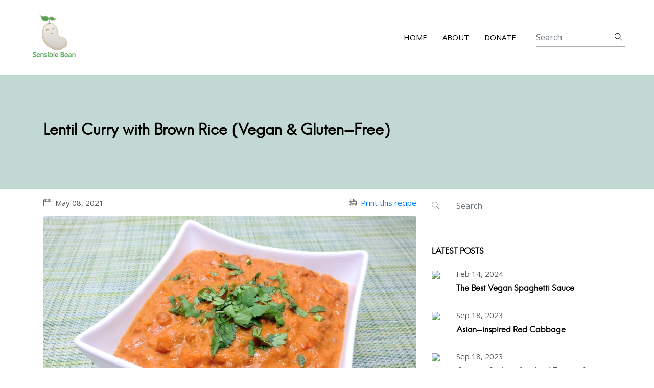

--- FILE ---
content_type: text/html; charset=utf-8
request_url: https://sensiblebean.com/blog/lentil-curry-with-brown-rice-vegan-gluten-free/
body_size: 13154
content:
<!DOCTYPE html>
<html lang="en-us"><head>
  <meta charset="utf-8">
  <title>
     
     Lentil Curry with Brown Rice (Vegan &amp; Gluten-Free) — Sensible Bean | Healthy Recipes 
     
  </title>

  
  
<script async src="https://www.googletagmanager.com/gtag/js?id=G-KZBC0QHBRX"></script>
<script>
  window.dataLayer = window.dataLayer || [];
  function gtag(){dataLayer.push(arguments);}
  gtag('js', new Date());

  gtag('config', 'G-KZBC0QHBRX');
</script>

  

  <!-- mobile responsive meta -->
  <meta name="viewport" content="width=device-width, initial-scale=1, maximum-scale=1">
  <meta name="description" content="Healthy Recipes">
  <meta name="author" content="Gabrielle Perron">
  <meta name="generator" content="Hugo 0.122.0">

  <!-- plugins -->
  
  <link rel="stylesheet" href="https://sensiblebean.com/plugins/bootstrap/bootstrap.min.css ">
  
  <link rel="stylesheet" href="https://sensiblebean.com/plugins/slick/slick.css ">
  
  <link rel="stylesheet" href="https://sensiblebean.com/plugins/themify-icons/themify-icons.css ">
  

  <!-- Main Stylesheet -->
  
  <link rel="stylesheet" href="https://sensiblebean.com/css/style.min.css" media="screen">

  <!--Favicon-->
  <link rel="apple-touch-icon" sizes="180x180" href="/apple-touch-icon.png">
<link rel="icon" type="image/png" sizes="32x32" href="/favicon-32x32.png">
<link rel="icon" type="image/png" sizes="16x16" href="/favicon-16x16.png">
<link rel="manifest" href="/site.webmanifest">


  
  <meta property="og:image" content="https://sensiblebean.com/images/sensiblebean_curry_resized.jpg" />
  
  <meta property="og:title" content="Lentil Curry with Brown Rice (Vegan &amp; Gluten-Free)" />
<meta property="og:description" content="A hearty and flavour-packed lentil curry, with carrots for an extra serving of veggies." />
<meta property="og:type" content="article" />
<meta property="og:url" content="https://sensiblebean.com/blog/lentil-curry-with-brown-rice-vegan-gluten-free/" /><meta property="article:section" content="blog" />
<meta property="article:published_time" content="2021-05-08T04:00:00+00:00" />
<meta property="article:modified_time" content="2021-05-08T04:00:00+00:00" />



</head>
<body>
<!-- preloader start -->
<div class="preloader">
  <div class="loader">
    <span class="dot"></span>
    <div class="dots">
      <span></span>
      <span></span>
      <span></span>
    </div>
  </div>
</div>
<!-- preloader end -->
<header class="navigation">
  <nav class="navbar navbar-expand-lg navbar-light">
    <a class="navbar-brand" href="https://sensiblebean.com"><img class="img-fluid" src="https://sensiblebean.com/images/sensiblebean-100x100.png" alt="Sensible Bean | Healthy Recipes" id="sensiblebean_logo"></a>
    <button class="navbar-toggler border-0" type="button" data-toggle="collapse" data-target="#navogation"
      aria-controls="navogation" aria-expanded="false" aria-label="Toggle navigation">
      <span class="navbar-toggler-icon"></span>
    </button>

    <div class="collapse navbar-collapse text-center" id="navogation">
      <ul class="navbar-nav ml-auto">
        
        
        <li class="nav-item">
          <a class="nav-link text-uppercase text-dark" href="https://sensiblebean.com">Home</a>
        </li>
        
        
        
        <li class="nav-item">
          <a class="nav-link text-uppercase text-dark" href="https://sensiblebean.com/about">About</a>
        </li>
        
        
        
        <li class="nav-item">
          <a class="nav-link text-uppercase text-dark" href="https://sensiblebean.com/donate">Donate</a>
        </li>
        
        
      </ul>
      
      <!-- search -->
      <form class="form-inline position-relative ml-lg-4" action="https://sensiblebean.com/search">
        <input class="form-control px-0 w-100" type="search" placeholder="Search" id="search-query" name="s">
        <button class="search-icon" type="submit"><i class="ti-search text-dark"></i></button>
      </form>
      
    </div>
  </nav>
</header>






<section class="section bg-secondary" id="recipe_title">
  <div class="container">
    <div class="row">
      <div class="col-lg-12">
        <h4>Lentil Curry with Brown Rice (Vegan &amp; Gluten-Free)</h4>
      </div>
    </div>
  </div>
</section>



<section>
  <div class="container">
    <div class="row">
      <div class="col-lg-8">
        <ul class="list-inline d-flex justify-content-between py-3">
          
          <li class="list-inline-item"><i class="ti-calendar mr-2"></i>May 08, 2021</li>
          <li class="list-inline-item"><i class="ti-printer mr-2"></i><a href="javascript:print_recipe()">Print this recipe</a></li>
        </ul>
        <article class="content">
          <img src="https://sensiblebean.com/images/sensiblebean_curry_resized.jpg" alt="post-thumb" class="img-fluid rounded float-left mr-5 mb-4">
          <div id="recipe_instructions">
          <p>A hearty and flavour-packed lentil curry, with carrots for an extra serving of veggies. I like to serve it over brown rice, but quinoa would work too! I also like to serve this along with steamed or roasted veggies like broccoli and Brussel sprouts.</p>
<h1 id="ingredients">Ingredients</h1>
<ul>
<li>2 pitted dates</li>
<li>1 tbsp water</li>
<li>2 tbsp canola oil</li>
<li>1 yellow onion, diced</li>
<li>4 cloves garlic, minced</li>
<li>1 tsp tumeric</li>
<li>1/2 tbsp garam masala</li>
<li>1 tbsp curry powder</li>
<li>1 tsp cumin</li>
<li>1 tsp ground coriander</li>
<li>1 tsp ground ginger</li>
<li>Pinch of cayenne pepper (optional, to taste)</li>
<li>1 1/2 cup dry lentils (I use brown lentils)</li>
<li>2 cups water or vegetable broth</li>
<li>3 large carrots, sliced thinly</li>
<li>1 can (about 14 oz) crushed tomato</li>
<li>1 tsp lemon juice</li>
<li>1/2 cup vegan cream (soy-based)</li>
<li>Salt, about 2 tsp</li>
<li>Ground black pepper</li>
<li>Fresh cilantro for garnishing (optional)</li>
<li>Brown rice, cooked</li>
</ul>
<h1 id="directions">Directions</h1>
<ol>
<li>Microwave the dates and water in a small bowl for 30 seconds. Puree thoroughly with a fork to obtain a paste.</li>
<li>Cook the onion in the oil, until translucent.</li>
<li>Add the garlic and all spices, simmer for a minute, stirring constantly.</li>
<li>Add water or broth, lentils, crushed tomatoes, carrots and date paste. Simmer for around 1hr 30min, making sure that the lentils and carrots are cooked through.</li>
<li>Add the lemon juice and vegan cream.</li>
<li>Add salt and black pepper, to taste.</li>
<li>Serve on brown rice and top with fresh cilantro if desired.</li>
</ol>

          <h2>Enjoy!</h2>
          </div>
        </article>
      </div>
      <div class="col-lg-4">
  <div class="widget search-box">
    <form action="https://sensiblebean.com/search">
      <i class="ti-search"></i>
      <input class="form-control border-0 pl-5" type="search" placeholder="Search" id="search-query" name="s">
    </form>
  </div>
  <div class="widget">
    <h6 class="mb-4">LATEST POSTS</h6>
    
    <div class="media mb-4">
      <div class="post-thumb-sm mr-3">
        <a href="https://sensiblebean.com/blog/the-best-vegan-spaghetti-sauce/"><img class="mr-3 post-thumb-sm" src="https://sensiblebean.com"></a>
      </div>
      <div class="media-body">
        <ul class="list-inline d-flex justify-content-between mb-2">
          
          <li class="list-inline-item">Feb 14, 2024</li>
        </ul>
        <h6><a class="text-dark" href="https://sensiblebean.com/blog/the-best-vegan-spaghetti-sauce/">The Best Vegan Spaghetti Sauce</a></h6>
      </div>
    </div>
    
    <div class="media mb-4">
      <div class="post-thumb-sm mr-3">
        <a href="https://sensiblebean.com/blog/asian-inspired-red-cabbage/"><img class="mr-3 post-thumb-sm" src="https://sensiblebean.com"></a>
      </div>
      <div class="media-body">
        <ul class="list-inline d-flex justify-content-between mb-2">
          
          <li class="list-inline-item">Sep 18, 2023</li>
        </ul>
        <h6><a class="text-dark" href="https://sensiblebean.com/blog/asian-inspired-red-cabbage/">Asian-inspired Red Cabbage</a></h6>
      </div>
    </div>
    
    <div class="media mb-4">
      <div class="post-thumb-sm mr-3">
        <a href="https://sensiblebean.com/blog/creamy-cashew-sundried-tomato-sauce/"><img class="mr-3 post-thumb-sm" src="https://sensiblebean.com"></a>
      </div>
      <div class="media-body">
        <ul class="list-inline d-flex justify-content-between mb-2">
          
          <li class="list-inline-item">Sep 18, 2023</li>
        </ul>
        <h6><a class="text-dark" href="https://sensiblebean.com/blog/creamy-cashew-sundried-tomato-sauce/">Creamy Cashew Sundried Tomato Sauce</a></h6>
      </div>
    </div>
    
  </div>
  <div class="widget">
    <h6 class="mb-4">TAG</h6>
    <ul class="list-inline tag-list">
      <li class="list-inline-item m-1"><a href="/tags/fish">Fish</a></li>
      <li class="list-inline-item m-1"><a href="/tags/gluten-free">Gluten free</a></li>
      <li class="list-inline-item m-1"><a href="/tags/no-added-sugar">No added sugar</a></li>
      <li class="list-inline-item m-1"><a href="/tags/vegan">Vegan</a></li>
      <li class="list-inline-item m-1"><a href="/tags/work-in-progress">Work in progress</a></li>
    </ul>
  </div>
  <div class="widget">
    <h6 class="mb-4">CATEGORIES</h6>
    <ul class="list-inline tag-list">
      <li class="list-inline-item m-1"><a href="/categories/beverages">Beverages</a></li>
      <li class="list-inline-item m-1"><a href="/categories/dessert">Dessert</a></li>
      <li class="list-inline-item m-1"><a href="/categories/main-dish">Main dish</a></li>
      <li class="list-inline-item m-1"><a href="/categories/sauce">Sauce</a></li>
      <li class="list-inline-item m-1"><a href="/categories/side-dish">Side dish</a></li>
      <li class="list-inline-item m-1"><a href="/categories/soup">Soup</a></li>
    </ul>
  </div>
</div>

    </div>
  </div>
</section>
   <script>
      function print_recipe() {
         
         var printwin = window.open("");
         printwin.document.write("<img src='" + document.getElementById("sensiblebean_logo").src + "'></img");
         printwin.document.write(document.getElementById("recipe_title").innerHTML);
         var recipe_instructions = document.getElementById("recipe_instructions").innerHTML
         printwin.document.write(recipe_instructions);
         
         var images = printwin.document.querySelectorAll("img");
         for (let i = 1 ; i < images.length ; i++) {
            images[i].parentNode.removeChild(images[i]);
         }
         printwin.print();
      }
   </script>








<footer class="bg-secondary">
  <div class="section">
    <div class="container">
      <div class="row">
        <div class="col-md-3 col-sm-6 mb-4 mb-md-0">
          <a href="https://sensiblebean.com"><img src="https://sensiblebean.com/images/sensiblebean-100x100.png" alt="Sensible Bean | Healthy Recipes" class="img-fluid"></a>
        </div>
        <div class="col-md-3 col-sm-6 mb-4 mb-md-0">
          
        </div>
        <div class="col-md-3 col-sm-6 mb-4 mb-md-0">
                   
          <h6>Contact Info</h6>
          <ul class="list-unstyled">
            
                       
            <li class="font-secondary text-dark">Email : <a href="mailto:info@sensiblebean.com">info@sensiblebean.com</a></li>
            
          </ul>
          
        </div>
        <div class="col-md-3 col-sm-6 mb-4 mb-md-0">
          <h6>Follow</h6>
          <ul class="list-inline d-inline-block">
            
            <li class="list-inline-item"><a href="https://www.facebook.com/sensiblebean/" class="text-dark"><i class="ti-facebook"></i></a></li>
            
            <li class="list-inline-item"><a href="https://twitter.com/thesensiblebean" class="text-dark"><i class="ti-twitter-alt"></i></a></li>
            
            <li class="list-inline-item"><a href="/blog/index.xml" class="text-dark"><i class="ti-rss"></i></a></li>
            
          </ul>
        </div>
      </div>
    </div>
  </div>
  <div class="text-center pb-3">
     <p class="mb-0">Copyright &copy; <script>document.write(new Date().getFullYear())</script> Sensible Bean, All Rights Reserved</p>
  </div>
</footer>


<!-- JS Plugins -->

<script src="https://sensiblebean.com/plugins/jQuery/jquery.min.js"></script>

<script src="https://sensiblebean.com/plugins/bootstrap/bootstrap.min.js"></script>

<script src="https://sensiblebean.com/plugins/slick/slick.min.js"></script>

<script src="https://sensiblebean.com/plugins/headroom/headroom.js"></script>

<script src="https://sensiblebean.com/plugins/instafeed/instafeed.min.js"></script>

<script src="https://sensiblebean.com/plugins/masonry/masonry.js"></script>

<script src="https://sensiblebean.com/plugins/reading-time/readingTime.min.js"></script>

<script src="https://sensiblebean.com/plugins/smooth-scroll/smooth-scroll.js"></script>

<script src="https://sensiblebean.com/plugins/search/fuse.min.js"></script>

<script src="https://sensiblebean.com/plugins/search/mark.js"></script>

<script src="https://sensiblebean.com/plugins/search/search.js"></script>


<!-- Main Script -->

<script src="https://sensiblebean.com/js/script.min.js"></script>




</body>
</html>

--- FILE ---
content_type: text/css; charset=utf-8
request_url: https://sensiblebean.com/css/style.min.css
body_size: 9837
content:
/*!------------------------------------------------------------------
[MAIN STYLESHEET]
PROJECT: Project Name
VERSION: Versoin Number
-------------------------------------------------------------------*/@import "https://fonts.googleapis.com/css?family=Open+Sans:300,400,600,700|Playfair+Display:400,700";@font-face{font-family:hanskendrick;src:url(../fonts/hanskendrick-regular-webfont.woff)format("woff");font-style:normal;font-display:swap}body{line-height:1.5;font-family:open sans,sans-serif;-webkit-font-smoothing:antialiased;font-size:15px;color:#585757}p,.paragraph{font-weight:400;font-size:15px;line-height:1.5;font-family:open sans,sans-serif}h1,h2,h3,h4,h5,h6{color:#000;font-family:hanskendrick;font-weight:600;line-height:1.2}h1,.h1{font-size:80px}@media(max-width:767px){h1,.h1{font-size:55px}}h2,.h2{font-size:50px}@media(max-width:767px){h2,.h2{font-size:45px}}h3,.h3{font-size:40px}h4,.h4{font-size:30px}h5,.h5{font-size:20px}h6,.h6{font-size:16px}.btn{font-size:15px;font-family:open sans,sans-serif;text-transform:capitalize;padding:8px 20px;border-radius:0;font-weight:600;border:1px solid;position:relative;z-index:1;transition:.2s ease}.btn:focus{outline:0;box-shadow:none!important}.btn:active{box-shadow:none}.btn-primary{background:#ff6f00;color:#fff;border:0}.btn-primary:active{background:#ff6f00!important}.btn-primary:hover{background:#ff8c33}.btn-outline-light{background:0 0;color:#fff}.btn-outline-light:active{background:#fff!important;color:#000;border-color:#fff}.btn-outline-light:hover{background:#fff!important;color:#000;border-color:#fff}.btn-transparent{color:#018e5c;border:0}body{background-color:#fff;overflow-x:hidden}::-moz-selection{background:#ff8c33;color:#fff}::selection{background:#ff8c33;color:#fff}.preloader{position:fixed;top:0;left:0;right:0;bottom:0;background-color:#fff;z-index:999;display:flex;align-items:center;justify-content:center}.preloader .loader{position:absolute;top:50%;left:50%;width:142px;height:40px;margin:-20px 0 0 -71px;background:#fff}.preloader .loader .dot{position:absolute;width:16px;height:16px;top:12px;left:15px;background:#018e5c;border-radius:50%;-webkit-transform:translateX(0);transform:translateX(0);-webkit-animation:dot 2.8s infinite;animation:dot 2.8s infinite}.preloader .loader .dots{-webkit-transform:translateX(0);transform:translateX(0);margin-top:12px;margin-left:31px;-webkit-animation:dots 2.8s infinite;animation:dots 2.8s infinite}.preloader .loader .dots span{display:block;float:left;width:16px;height:16px;margin-left:16px;background:#018e5c;border-radius:50%}@-webkit-keyframes dot{50%{-webkit-transform:translateX(96px);transform:translateX(96px)}}@keyframes dot{50%{-webkit-transform:translateX(96px);transform:translateX(96px)}}@-webkit-keyframes dots{50%{-webkit-transform:translateX(-31px);transform:translateX(-31px)}}@keyframes dots{50%{-webkit-transform:translateX(-31px);transform:translateX(-31px)}}ol,ul{ #list-style-type: none;margin:0}img{vertical-align:middle;border:0}a,a:hover,a:focus{text-decoration:none}a,button,select{cursor:pointer;transition:.2s ease}a:focus,button:focus,select:focus{outline:0}a:hover{color:#ff6f00}a.text-dark:hover{color:#ff6f00!important}.slick-slide{outline:0}.section{padding-top:90px;padding-bottom:90px}.section-sm{padding-top:80px;padding-bottom:80px}.section-title{margin-bottom:30px}.bg-cover{background-size:cover;background-position:50%;background-repeat:no-repeat}.bg-fixed{background-attachment:fixed;background-size:cover;background-position:50% 0;background-repeat:no-repeat}.border-primary{border-color:#ababab!important}.overlay{position:relative}.overlay::before{position:absolute;content:'';height:100%;width:100%;top:0;left:0;background:#000;opacity:.5}.outline-0{outline:0!important}.d-unset{display:unset!important}.bg-primary{background:#ff6f00!important}.bg-secondary{background:#c2d8d3!important}.text-primary{color:#ff6f00!important}.text-color{color:#585757}.text-dark{color:#000!important}.font-secondary{font-family:hanskendrick!important}.mb-10{margin-bottom:10px!important}.mb-20{margin-bottom:20px!important}.mb-30{margin-bottom:30px!important}.mb-40{margin-bottom:40px!important}.mb-50{margin-bottom:50px!important}.mb-60{margin-bottom:60px!important}.mb-70{margin-bottom:70px!important}.mb-80{margin-bottom:80px!important}.mb-90{margin-bottom:90px!important}.mb-100{margin-bottom:100px!important}.zindex-1{z-index:1}.overflow-hidden{overflow:hidden}.form-control{border:0;border-bottom:1px solid #ababab;border-radius:0}.form-control:focus{outline:0;box-shadow:none;border-color:#ff6f00}textarea.form-control{height:150px}.navigation{z-index:9}.headroom{position:-webkit-sticky;position:sticky;top:0;left:0;right:0;transition:all .4s ease-in-out;padding:10px 40px;background-color:#fff}@media(max-width:575px){.headroom{padding:10px}}.headroom--unpinned{top:-150px}@media(max-width:991px){.headroom--unpinned{top:0}}.headroom--pinned{top:0}.navbar .nav-item .nav-link{padding:20px 15px}@media(max-width:991px){.navbar .nav-item .nav-link{padding:10px}}.navbar .dropdown:hover .dropdown-menu{visibility:visible;opacity:1;-webkit-transform:translateY(0);transform:translateY(0)}.navbar .dropdown-menu{box-shadow:0 3px 9px rgba(0,0,0,.12);padding:10px;border:0;top:100%;left:-10px;border-radius:0;display:block;visibility:hidden;transition:.3s ease;opacity:0;-webkit-transform:translateY(-20px);transform:translateY(-20px);background:#fff}@media(max-width:991px){.navbar .dropdown-menu{display:none;opacity:1;visibility:visible;-webkit-transform:translateY(0);transform:translateY(0);text-align:center}}.navbar .dropdown-menu.show{visibility:hidden}@media(max-width:991px){.navbar .dropdown-menu.show{visibility:visible;display:block}}.navbar .dropdown-item:active{color:#fff;background-color:#ff6f00}.search-icon{border:0;background:0 0;position:absolute;right:0;top:50%;-webkit-transform:translateY(-50%);transform:translateY(-50%)}.card-img-overlay::before{position:absolute;content:"";background:linear-gradient(transparent 30%,rgba(0,0,0,.7));height:100%;width:100%;top:0;left:0}.card-content{padding:30px;position:absolute;left:0;right:0;bottom:30px;text-shadow:1px 1px #000}.title-border{position:relative;margin-bottom:25px;padding-bottom:30px}.title-border::before{position:absolute;content:"";height:2px;width:100px;left:50%;-webkit-transform:translateX(-50%);transform:translateX(-50%);bottom:0;background:#ababab}.title-border-lg{position:relative}.title-border-lg::before{position:absolute;content:"";height:2px;width:300px;left:-45px;bottom:-50px;background:#ababab}@media(max-width:575px){.pagination{overflow:auto;white-space:nowrap}.pagination::-webkit-scrollbar{width:0;background:0 0}}.pagination .page-item .page-link{font-family:hanskendrick;font-size:30px;border:0;color:#585757}@media(max-width:767px){.pagination .page-item .page-link{font-size:16px}}.pagination .page-item .page-link:hover{color:#000;background-color:transparent}.pagination .page-item:first-child .page-link,.pagination .page-item:last-child .page-link{font-size:16px}.pagination .page-item.active .page-link{color:#000; #font-size: 30px;text-decoration:underline;background:0 0}.instagram-post{position:relative}.instagram-post::before{position:absolute;content:"";left:0;top:0;height:100%;width:100%;background:rgba(0,0,0,.5);opacity:0;visibility:hidden;transition:.2s ease}.instagram-post ul{position:absolute;left:0;right:0;top:50%;-webkit-transform:translateY(-50%);transform:translateY(-50%);opacity:0;visibility:hidden;transition:.2s ease}.instagram-post ul a{transition:.2s ease;font-size:20px}.instagram-post ul a:hover{color:#ff6f00!important}.instagram-post:hover::before{visibility:visible;opacity:1}.instagram-post:hover ul{visibility:visible;opacity:1}.hero-section{padding:70px 0 0;background-image:linear-gradient(#fff 45%,#fdefe6 0)}.dividers{display:flex;align-items:center;width:1200px;position:fixed;top:0;left:50%;-webkit-transform:translateX(-50%);transform:translateX(-50%)}.dividers .divider{border-right:1px solid #edeef0;flex-basis:50%;height:100vh;opacity:.6}.dividers .divider:first-child{border-left:1px solid #edeef0}.article-full-width{display:flex;flex-wrap:nowrap}@media(max-width:767px){.article-full-width{flex-direction:column}}.article-full-width .post-image{margin-right:20px}@media(max-width:767px){.article-full-width .post-image{margin:0 0 20px}}.article-full-width .post-image img{height:400px;width:auto}@media(max-width:767px){.article-full-width .post-image img{height:auto;width:100%}}.article-full-width .post-content{width:50%}@media(max-width:767px){.article-full-width .post-content{width:100%}}.article-full-width .post-content .btn{padding-left:0}.article-full-width .post-meta{width:250px}@media(max-width:991px){.article-full-width .post-summary{display:none}}@media(max-width:767px){.article-full-width .post-summary{display:block}}.article-full-width.article-right{justify-content:flex-end}@media(max-width:767px){.article-full-width.article-right{flex-direction:column-reverse}}.article-full-width.article-right .post-image{order:2;margin:0 0 0 20px}@media(max-width:767px){.article-full-width.article-right .post-image{margin:0 0 20px}}.article-full-width.article-right .post-content{order:1}.article-full-width.article-right .post-meta{margin-left:auto}@media(max-width:767px){.article-full-width.article-right .post-meta{margin-left:0}}.article-full-width.article-right .author{text-align:right}@media(max-width:767px){.article-full-width.article-right .author{text-align:left}}.post-thumb{height:400px}blockquote{font-style:italic;color:#000;background:#fdefe6;padding:20px;font-weight:600}.content *{margin-bottom:20px}.content img{max-width:100%;height:auto}.widget{padding:15px 0}.widget:not(:last-child){margin-bottom:30px;border-bottom:1px solid #f4f4f4}.search-box{position:relative}.search-box i{position:absolute;left:0;top:25px;color:#767575}.post-thumb-sm{max-width:75px;max-height:75px;overflow:hidden}.tag-list li a{display:block;background:#f4f4f4;padding:2px 5px;color:#000}.tag-list li a:hover{color:#ff6f00}.instagram-slider{height:200px;overflow:hidden}.instagram-post img{height:200px;width:200px;object-fit:cover}

--- FILE ---
content_type: application/javascript
request_url: https://sensiblebean.com/plugins/headroom/headroom.js
body_size: 5134
content:
/*!
 * headroom.js v0.7.0 - Give your page some headroom. Hide your header until you need it
 * Copyright (c) 2014 Nick Williams - http://wicky.nillia.ms/headroom.js
 * License: MIT
 */

!function (a, b) { "use strict"; function c(a) { this.callback = a, this.ticking = !1 } function d(b) { return b && "undefined" != typeof a && (b === a || b.nodeType) } function e(a) { if (arguments.length <= 0) throw new Error("Missing arguments in extend function"); var b, c, f = a || {}; for (c = 1; c < arguments.length; c++) { var g = arguments[c] || {}; for (b in g) f[b] = "object" != typeof f[b] || d(f[b]) ? f[b] || g[b] : e(f[b], g[b]) } return f } function f(a) { return a === Object(a) ? a : { down: a, up: a } } function g(a, b) { b = e(b, g.options), this.lastKnownScrollY = 0, this.elem = a, this.debouncer = new c(this.update.bind(this)), this.tolerance = f(b.tolerance), this.classes = b.classes, this.offset = b.offset, this.scroller = b.scroller, this.initialised = !1, this.onPin = b.onPin, this.onUnpin = b.onUnpin, this.onTop = b.onTop, this.onNotTop = b.onNotTop } var h = { bind: !!function () { }.bind, classList: "classList" in b.documentElement, rAF: !!(a.requestAnimationFrame || a.webkitRequestAnimationFrame || a.mozRequestAnimationFrame) }; a.requestAnimationFrame = a.requestAnimationFrame || a.webkitRequestAnimationFrame || a.mozRequestAnimationFrame, c.prototype = { constructor: c, update: function () { this.callback && this.callback(), this.ticking = !1 }, requestTick: function () { this.ticking || (requestAnimationFrame(this.rafCallback || (this.rafCallback = this.update.bind(this))), this.ticking = !0) }, handleEvent: function () { this.requestTick() } }, g.prototype = { constructor: g, init: function () { return g.cutsTheMustard ? (this.elem.classList.add(this.classes.initial), setTimeout(this.attachEvent.bind(this), 100), this) : void 0 }, destroy: function () { var a = this.classes; this.initialised = !1, this.elem.classList.remove(a.unpinned, a.pinned, a.top, a.initial), this.scroller.removeEventListener("scroll", this.debouncer, !1) }, attachEvent: function () { this.initialised || (this.lastKnownScrollY = this.getScrollY(), this.initialised = !0, this.scroller.addEventListener("scroll", this.debouncer, !1), this.debouncer.handleEvent()) }, unpin: function () { var a = this.elem.classList, b = this.classes; (a.contains(b.pinned) || !a.contains(b.unpinned)) && (a.add(b.unpinned), a.remove(b.pinned), this.onUnpin && this.onUnpin.call(this)) }, pin: function () { var a = this.elem.classList, b = this.classes; a.contains(b.unpinned) && (a.remove(b.unpinned), a.add(b.pinned), this.onPin && this.onPin.call(this)) }, top: function () { var a = this.elem.classList, b = this.classes; a.contains(b.top) || (a.add(b.top), a.remove(b.notTop), this.onTop && this.onTop.call(this)) }, notTop: function () { var a = this.elem.classList, b = this.classes; a.contains(b.notTop) || (a.add(b.notTop), a.remove(b.top), this.onNotTop && this.onNotTop.call(this)) }, getScrollY: function () { return void 0 !== this.scroller.pageYOffset ? this.scroller.pageYOffset : void 0 !== this.scroller.scrollTop ? this.scroller.scrollTop : (b.documentElement || b.body.parentNode || b.body).scrollTop }, getViewportHeight: function () { return a.innerHeight || b.documentElement.clientHeight || b.body.clientHeight }, getDocumentHeight: function () { var a = b.body, c = b.documentElement; return Math.max(a.scrollHeight, c.scrollHeight, a.offsetHeight, c.offsetHeight, a.clientHeight, c.clientHeight) }, getElementHeight: function (a) { return Math.max(a.scrollHeight, a.offsetHeight, a.clientHeight) }, getScrollerHeight: function () { return this.scroller === a || this.scroller === b.body ? this.getDocumentHeight() : this.getElementHeight(this.scroller) }, isOutOfBounds: function (a) { var b = 0 > a, c = a + this.getViewportHeight() > this.getScrollerHeight(); return b || c }, toleranceExceeded: function (a, b) { return Math.abs(a - this.lastKnownScrollY) >= this.tolerance[b] }, shouldUnpin: function (a, b) { var c = a > this.lastKnownScrollY, d = a >= this.offset; return c && d && b }, shouldPin: function (a, b) { var c = a < this.lastKnownScrollY, d = a <= this.offset; return c && b || d }, update: function () { var a = this.getScrollY(), b = a > this.lastKnownScrollY ? "down" : "up", c = this.toleranceExceeded(a, b); this.isOutOfBounds(a) || (a <= this.offset ? this.top() : this.notTop(), this.shouldUnpin(a, c) ? this.unpin() : this.shouldPin(a, c) && this.pin(), this.lastKnownScrollY = a) } }, g.options = { tolerance: { up: 0, down: 0 }, offset: 0, scroller: a, classes: { pinned: "headroom--pinned", unpinned: "headroom--unpinned", top: "headroom--top", notTop: "headroom--not-top", initial: "headroom" } }, g.cutsTheMustard = "undefined" != typeof h && h.rAF && h.bind && h.classList, a.Headroom = g }(window, document);

/*!
 * headroom.js v0.7.0 - Give your page some headroom. Hide your header until you need it
 * Copyright (c) 2014 Nick Williams - http://wicky.nillia.ms/headroom.js
 * License: MIT
 */

!function (a) { a && (a.fn.headroom = function (b) { return this.each(function () { var c = a(this), d = c.data("headroom"), e = "object" == typeof b && b; e = a.extend(!0, {}, Headroom.options, e), d || (d = new Headroom(this, e), d.init(), c.data("headroom", d)), "string" == typeof b && d[b]() }) }, a("[data-headroom]").each(function () { var b = a(this); b.headroom(b.data()) })) }(window.Zepto || window.jQuery);

--- FILE ---
content_type: application/javascript
request_url: https://sensiblebean.com/js/script.min.js
body_size: 971
content:
(function(e){"use strict";if(e(window).on("load",function(){e(".preloader").fadeOut(300)}),e(".navigation").headroom(),e("[data-background]").each(function(){e(this).css({"background-image":"url("+e(this).data("background")+")"})}),e(".featured-post-slider").slick({dots:!1,speed:2e3,autoplay:!0,arrows:!1,slidesToShow:4,slidesToScroll:1,responsive:[{breakpoint:1024,settings:{slidesToShow:2}},{breakpoint:600,settings:{slidesToShow:2}},{breakpoint:480,settings:{slidesToShow:1}}]}),window.onload=function(){e(".masonry-container").masonry({itemSelector:".masonry-container > div"})},e("#instafeed").length!==0){var t=e("#instafeed").attr("data-accessToken"),n=new Instafeed({get:"user",resolution:"low_resolution",accessToken:t,template:'<a class="instagram-post" href="{{link}}" target="_blank"><img class="img-fluid w-100" src="{{image}}" alt="instagram-image"></a>'});n.run()}setTimeout(function(){e(".instagram-slider").slick({dots:!1,speed:300,autoplay:!0,arrows:!1,slidesToShow:6,slidesToScroll:1,responsive:[{breakpoint:1024,settings:{slidesToShow:4}},{breakpoint:600,settings:{slidesToShow:3}},{breakpoint:480,settings:{slidesToShow:2}}]})},1500),e("article").each(function(){let t=e(this);t.readingTime({readingTimeTarget:t.find(".eta"),remotePath:t.attr("data-file"),remoteTarget:t.attr("data-target")})})})(jQuery)